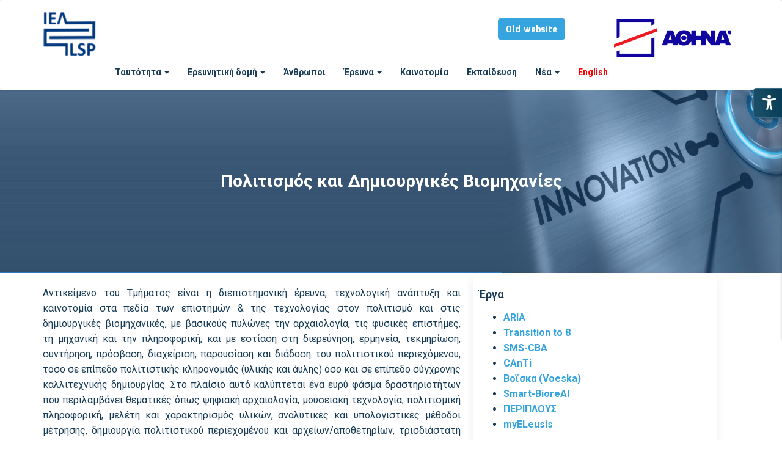

--- FILE ---
content_type: text/html; charset=UTF-8
request_url: https://www.ilsp.gr/department/dept-culture-industry/?pagedprojects=3
body_size: 14378
content:


<!doctype html>
<html lang="el-GR">
<head>
    <meta charset="UTF-8">
    <meta name="viewport" content="width=device-width, initial-scale=1">
    <link rel="profile" href="http://gmpg.org/xfn/11">
	<!--Hu-Banner--> 	
	<script type="text/javascript" src>...</script> 
	<script type="text/javascript" src="//cdn.hu-manity.co/hu-banner.min.js"></script>
	<!--tracker-->
	<script defer src="https://umami.athenarc.gr:8443/script.js" data-website-id="1fb25dc5-1978-4e07-982b-43e9986ed110"></script>
    <link rel="dns-prefetch" href="//cdn.hu-manity.co" />
		<!-- Cookie Compliance -->
		<script type="text/javascript">var huOptions = {"appID":"wwwilspgr-5a0f16e","currentLanguage":"el","blocking":false,"globalCookie":false,"isAdmin":false,"privacyConsent":true,"forms":[]};</script>
		<script type="text/javascript" src="https://cdn.hu-manity.co/hu-banner.min.js"></script>
<!-- MapPress Easy Google Maps Version:2.95.9 (https://www.mappresspro.com) -->
<title>Πολιτισμός και Δημιουργικές Βιομηχανίες &#8211; ΙΕΛ</title>
<meta name='robots' content='max-image-preview:large' />
	<style>img:is([sizes="auto" i], [sizes^="auto," i]) { contain-intrinsic-size: 3000px 1500px }</style>
	<link rel="alternate" href="https://www.ilsp.gr/en/department/culture-and-creative-industries/" hreflang="en" />
<link rel="alternate" href="https://www.ilsp.gr/department/dept-culture-industry/" hreflang="el" />
<link rel='dns-prefetch' href='//fonts.googleapis.com' />
<link rel='preconnect' href='https://fonts.gstatic.com' crossorigin />
<link rel="alternate" type="application/rss+xml" title="ΙΕΛ &raquo; Feed" href="https://www.ilsp.gr/feed/" />
<link rel="alternate" type="application/rss+xml" title="ΙΕΛ &raquo; Comments Feed" href="https://www.ilsp.gr/comments/feed/" />
<script type="text/javascript">
/* <![CDATA[ */
window._wpemojiSettings = {"baseUrl":"https:\/\/s.w.org\/images\/core\/emoji\/16.0.1\/72x72\/","ext":".png","svgUrl":"https:\/\/s.w.org\/images\/core\/emoji\/16.0.1\/svg\/","svgExt":".svg","source":{"concatemoji":"https:\/\/www.ilsp.gr\/wp-includes\/js\/wp-emoji-release.min.js?ver=6.8.3"}};
/*! This file is auto-generated */
!function(s,n){var o,i,e;function c(e){try{var t={supportTests:e,timestamp:(new Date).valueOf()};sessionStorage.setItem(o,JSON.stringify(t))}catch(e){}}function p(e,t,n){e.clearRect(0,0,e.canvas.width,e.canvas.height),e.fillText(t,0,0);var t=new Uint32Array(e.getImageData(0,0,e.canvas.width,e.canvas.height).data),a=(e.clearRect(0,0,e.canvas.width,e.canvas.height),e.fillText(n,0,0),new Uint32Array(e.getImageData(0,0,e.canvas.width,e.canvas.height).data));return t.every(function(e,t){return e===a[t]})}function u(e,t){e.clearRect(0,0,e.canvas.width,e.canvas.height),e.fillText(t,0,0);for(var n=e.getImageData(16,16,1,1),a=0;a<n.data.length;a++)if(0!==n.data[a])return!1;return!0}function f(e,t,n,a){switch(t){case"flag":return n(e,"\ud83c\udff3\ufe0f\u200d\u26a7\ufe0f","\ud83c\udff3\ufe0f\u200b\u26a7\ufe0f")?!1:!n(e,"\ud83c\udde8\ud83c\uddf6","\ud83c\udde8\u200b\ud83c\uddf6")&&!n(e,"\ud83c\udff4\udb40\udc67\udb40\udc62\udb40\udc65\udb40\udc6e\udb40\udc67\udb40\udc7f","\ud83c\udff4\u200b\udb40\udc67\u200b\udb40\udc62\u200b\udb40\udc65\u200b\udb40\udc6e\u200b\udb40\udc67\u200b\udb40\udc7f");case"emoji":return!a(e,"\ud83e\udedf")}return!1}function g(e,t,n,a){var r="undefined"!=typeof WorkerGlobalScope&&self instanceof WorkerGlobalScope?new OffscreenCanvas(300,150):s.createElement("canvas"),o=r.getContext("2d",{willReadFrequently:!0}),i=(o.textBaseline="top",o.font="600 32px Arial",{});return e.forEach(function(e){i[e]=t(o,e,n,a)}),i}function t(e){var t=s.createElement("script");t.src=e,t.defer=!0,s.head.appendChild(t)}"undefined"!=typeof Promise&&(o="wpEmojiSettingsSupports",i=["flag","emoji"],n.supports={everything:!0,everythingExceptFlag:!0},e=new Promise(function(e){s.addEventListener("DOMContentLoaded",e,{once:!0})}),new Promise(function(t){var n=function(){try{var e=JSON.parse(sessionStorage.getItem(o));if("object"==typeof e&&"number"==typeof e.timestamp&&(new Date).valueOf()<e.timestamp+604800&&"object"==typeof e.supportTests)return e.supportTests}catch(e){}return null}();if(!n){if("undefined"!=typeof Worker&&"undefined"!=typeof OffscreenCanvas&&"undefined"!=typeof URL&&URL.createObjectURL&&"undefined"!=typeof Blob)try{var e="postMessage("+g.toString()+"("+[JSON.stringify(i),f.toString(),p.toString(),u.toString()].join(",")+"));",a=new Blob([e],{type:"text/javascript"}),r=new Worker(URL.createObjectURL(a),{name:"wpTestEmojiSupports"});return void(r.onmessage=function(e){c(n=e.data),r.terminate(),t(n)})}catch(e){}c(n=g(i,f,p,u))}t(n)}).then(function(e){for(var t in e)n.supports[t]=e[t],n.supports.everything=n.supports.everything&&n.supports[t],"flag"!==t&&(n.supports.everythingExceptFlag=n.supports.everythingExceptFlag&&n.supports[t]);n.supports.everythingExceptFlag=n.supports.everythingExceptFlag&&!n.supports.flag,n.DOMReady=!1,n.readyCallback=function(){n.DOMReady=!0}}).then(function(){return e}).then(function(){var e;n.supports.everything||(n.readyCallback(),(e=n.source||{}).concatemoji?t(e.concatemoji):e.wpemoji&&e.twemoji&&(t(e.twemoji),t(e.wpemoji)))}))}((window,document),window._wpemojiSettings);
/* ]]> */
</script>
<style id='wp-emoji-styles-inline-css' type='text/css'>

	img.wp-smiley, img.emoji {
		display: inline !important;
		border: none !important;
		box-shadow: none !important;
		height: 1em !important;
		width: 1em !important;
		margin: 0 0.07em !important;
		vertical-align: -0.1em !important;
		background: none !important;
		padding: 0 !important;
	}
</style>
<link rel='stylesheet' id='wp-block-library-css' href='https://www.ilsp.gr/wp-includes/css/dist/block-library/style.min.css?ver=6.8.3' type='text/css' media='all' />
<style id='classic-theme-styles-inline-css' type='text/css'>
/*! This file is auto-generated */
.wp-block-button__link{color:#fff;background-color:#32373c;border-radius:9999px;box-shadow:none;text-decoration:none;padding:calc(.667em + 2px) calc(1.333em + 2px);font-size:1.125em}.wp-block-file__button{background:#32373c;color:#fff;text-decoration:none}
</style>
<link rel='stylesheet' id='mappress-leaflet-css' href='https://www.ilsp.gr/wp-content/plugins/mappress-google-maps-for-wordpress/lib/leaflet/leaflet.css?ver=1.7.1' type='text/css' media='all' />
<link rel='stylesheet' id='mappress-css' href='https://www.ilsp.gr/wp-content/plugins/mappress-google-maps-for-wordpress/css/mappress.css?ver=2.95.9' type='text/css' media='all' />
<link rel='stylesheet' id='svg-flags-core-css-css' href='https://www.ilsp.gr/wp-content/plugins/svg-flags-lite/assets/flag-icon-css/css/flag-icon.min.css?ver=1649315207' type='text/css' media='all' />
<link rel='stylesheet' id='svg-flags-block-css-css' href='https://www.ilsp.gr/wp-content/plugins/svg-flags-lite/assets/css/block.styles.css?ver=https://www.ilsp.gr/wp-content/plugins/svg-flags-lite/assets/css/block.styles.css' type='text/css' media='all' />
<style id='global-styles-inline-css' type='text/css'>
:root{--wp--preset--aspect-ratio--square: 1;--wp--preset--aspect-ratio--4-3: 4/3;--wp--preset--aspect-ratio--3-4: 3/4;--wp--preset--aspect-ratio--3-2: 3/2;--wp--preset--aspect-ratio--2-3: 2/3;--wp--preset--aspect-ratio--16-9: 16/9;--wp--preset--aspect-ratio--9-16: 9/16;--wp--preset--color--black: #000000;--wp--preset--color--cyan-bluish-gray: #abb8c3;--wp--preset--color--white: #ffffff;--wp--preset--color--pale-pink: #f78da7;--wp--preset--color--vivid-red: #cf2e2e;--wp--preset--color--luminous-vivid-orange: #ff6900;--wp--preset--color--luminous-vivid-amber: #fcb900;--wp--preset--color--light-green-cyan: #7bdcb5;--wp--preset--color--vivid-green-cyan: #00d084;--wp--preset--color--pale-cyan-blue: #8ed1fc;--wp--preset--color--vivid-cyan-blue: #0693e3;--wp--preset--color--vivid-purple: #9b51e0;--wp--preset--gradient--vivid-cyan-blue-to-vivid-purple: linear-gradient(135deg,rgba(6,147,227,1) 0%,rgb(155,81,224) 100%);--wp--preset--gradient--light-green-cyan-to-vivid-green-cyan: linear-gradient(135deg,rgb(122,220,180) 0%,rgb(0,208,130) 100%);--wp--preset--gradient--luminous-vivid-amber-to-luminous-vivid-orange: linear-gradient(135deg,rgba(252,185,0,1) 0%,rgba(255,105,0,1) 100%);--wp--preset--gradient--luminous-vivid-orange-to-vivid-red: linear-gradient(135deg,rgba(255,105,0,1) 0%,rgb(207,46,46) 100%);--wp--preset--gradient--very-light-gray-to-cyan-bluish-gray: linear-gradient(135deg,rgb(238,238,238) 0%,rgb(169,184,195) 100%);--wp--preset--gradient--cool-to-warm-spectrum: linear-gradient(135deg,rgb(74,234,220) 0%,rgb(151,120,209) 20%,rgb(207,42,186) 40%,rgb(238,44,130) 60%,rgb(251,105,98) 80%,rgb(254,248,76) 100%);--wp--preset--gradient--blush-light-purple: linear-gradient(135deg,rgb(255,206,236) 0%,rgb(152,150,240) 100%);--wp--preset--gradient--blush-bordeaux: linear-gradient(135deg,rgb(254,205,165) 0%,rgb(254,45,45) 50%,rgb(107,0,62) 100%);--wp--preset--gradient--luminous-dusk: linear-gradient(135deg,rgb(255,203,112) 0%,rgb(199,81,192) 50%,rgb(65,88,208) 100%);--wp--preset--gradient--pale-ocean: linear-gradient(135deg,rgb(255,245,203) 0%,rgb(182,227,212) 50%,rgb(51,167,181) 100%);--wp--preset--gradient--electric-grass: linear-gradient(135deg,rgb(202,248,128) 0%,rgb(113,206,126) 100%);--wp--preset--gradient--midnight: linear-gradient(135deg,rgb(2,3,129) 0%,rgb(40,116,252) 100%);--wp--preset--font-size--small: 13px;--wp--preset--font-size--medium: 20px;--wp--preset--font-size--large: 36px;--wp--preset--font-size--x-large: 42px;--wp--preset--spacing--20: 0.44rem;--wp--preset--spacing--30: 0.67rem;--wp--preset--spacing--40: 1rem;--wp--preset--spacing--50: 1.5rem;--wp--preset--spacing--60: 2.25rem;--wp--preset--spacing--70: 3.38rem;--wp--preset--spacing--80: 5.06rem;--wp--preset--shadow--natural: 6px 6px 9px rgba(0, 0, 0, 0.2);--wp--preset--shadow--deep: 12px 12px 50px rgba(0, 0, 0, 0.4);--wp--preset--shadow--sharp: 6px 6px 0px rgba(0, 0, 0, 0.2);--wp--preset--shadow--outlined: 6px 6px 0px -3px rgba(255, 255, 255, 1), 6px 6px rgba(0, 0, 0, 1);--wp--preset--shadow--crisp: 6px 6px 0px rgba(0, 0, 0, 1);}:where(.is-layout-flex){gap: 0.5em;}:where(.is-layout-grid){gap: 0.5em;}body .is-layout-flex{display: flex;}.is-layout-flex{flex-wrap: wrap;align-items: center;}.is-layout-flex > :is(*, div){margin: 0;}body .is-layout-grid{display: grid;}.is-layout-grid > :is(*, div){margin: 0;}:where(.wp-block-columns.is-layout-flex){gap: 2em;}:where(.wp-block-columns.is-layout-grid){gap: 2em;}:where(.wp-block-post-template.is-layout-flex){gap: 1.25em;}:where(.wp-block-post-template.is-layout-grid){gap: 1.25em;}.has-black-color{color: var(--wp--preset--color--black) !important;}.has-cyan-bluish-gray-color{color: var(--wp--preset--color--cyan-bluish-gray) !important;}.has-white-color{color: var(--wp--preset--color--white) !important;}.has-pale-pink-color{color: var(--wp--preset--color--pale-pink) !important;}.has-vivid-red-color{color: var(--wp--preset--color--vivid-red) !important;}.has-luminous-vivid-orange-color{color: var(--wp--preset--color--luminous-vivid-orange) !important;}.has-luminous-vivid-amber-color{color: var(--wp--preset--color--luminous-vivid-amber) !important;}.has-light-green-cyan-color{color: var(--wp--preset--color--light-green-cyan) !important;}.has-vivid-green-cyan-color{color: var(--wp--preset--color--vivid-green-cyan) !important;}.has-pale-cyan-blue-color{color: var(--wp--preset--color--pale-cyan-blue) !important;}.has-vivid-cyan-blue-color{color: var(--wp--preset--color--vivid-cyan-blue) !important;}.has-vivid-purple-color{color: var(--wp--preset--color--vivid-purple) !important;}.has-black-background-color{background-color: var(--wp--preset--color--black) !important;}.has-cyan-bluish-gray-background-color{background-color: var(--wp--preset--color--cyan-bluish-gray) !important;}.has-white-background-color{background-color: var(--wp--preset--color--white) !important;}.has-pale-pink-background-color{background-color: var(--wp--preset--color--pale-pink) !important;}.has-vivid-red-background-color{background-color: var(--wp--preset--color--vivid-red) !important;}.has-luminous-vivid-orange-background-color{background-color: var(--wp--preset--color--luminous-vivid-orange) !important;}.has-luminous-vivid-amber-background-color{background-color: var(--wp--preset--color--luminous-vivid-amber) !important;}.has-light-green-cyan-background-color{background-color: var(--wp--preset--color--light-green-cyan) !important;}.has-vivid-green-cyan-background-color{background-color: var(--wp--preset--color--vivid-green-cyan) !important;}.has-pale-cyan-blue-background-color{background-color: var(--wp--preset--color--pale-cyan-blue) !important;}.has-vivid-cyan-blue-background-color{background-color: var(--wp--preset--color--vivid-cyan-blue) !important;}.has-vivid-purple-background-color{background-color: var(--wp--preset--color--vivid-purple) !important;}.has-black-border-color{border-color: var(--wp--preset--color--black) !important;}.has-cyan-bluish-gray-border-color{border-color: var(--wp--preset--color--cyan-bluish-gray) !important;}.has-white-border-color{border-color: var(--wp--preset--color--white) !important;}.has-pale-pink-border-color{border-color: var(--wp--preset--color--pale-pink) !important;}.has-vivid-red-border-color{border-color: var(--wp--preset--color--vivid-red) !important;}.has-luminous-vivid-orange-border-color{border-color: var(--wp--preset--color--luminous-vivid-orange) !important;}.has-luminous-vivid-amber-border-color{border-color: var(--wp--preset--color--luminous-vivid-amber) !important;}.has-light-green-cyan-border-color{border-color: var(--wp--preset--color--light-green-cyan) !important;}.has-vivid-green-cyan-border-color{border-color: var(--wp--preset--color--vivid-green-cyan) !important;}.has-pale-cyan-blue-border-color{border-color: var(--wp--preset--color--pale-cyan-blue) !important;}.has-vivid-cyan-blue-border-color{border-color: var(--wp--preset--color--vivid-cyan-blue) !important;}.has-vivid-purple-border-color{border-color: var(--wp--preset--color--vivid-purple) !important;}.has-vivid-cyan-blue-to-vivid-purple-gradient-background{background: var(--wp--preset--gradient--vivid-cyan-blue-to-vivid-purple) !important;}.has-light-green-cyan-to-vivid-green-cyan-gradient-background{background: var(--wp--preset--gradient--light-green-cyan-to-vivid-green-cyan) !important;}.has-luminous-vivid-amber-to-luminous-vivid-orange-gradient-background{background: var(--wp--preset--gradient--luminous-vivid-amber-to-luminous-vivid-orange) !important;}.has-luminous-vivid-orange-to-vivid-red-gradient-background{background: var(--wp--preset--gradient--luminous-vivid-orange-to-vivid-red) !important;}.has-very-light-gray-to-cyan-bluish-gray-gradient-background{background: var(--wp--preset--gradient--very-light-gray-to-cyan-bluish-gray) !important;}.has-cool-to-warm-spectrum-gradient-background{background: var(--wp--preset--gradient--cool-to-warm-spectrum) !important;}.has-blush-light-purple-gradient-background{background: var(--wp--preset--gradient--blush-light-purple) !important;}.has-blush-bordeaux-gradient-background{background: var(--wp--preset--gradient--blush-bordeaux) !important;}.has-luminous-dusk-gradient-background{background: var(--wp--preset--gradient--luminous-dusk) !important;}.has-pale-ocean-gradient-background{background: var(--wp--preset--gradient--pale-ocean) !important;}.has-electric-grass-gradient-background{background: var(--wp--preset--gradient--electric-grass) !important;}.has-midnight-gradient-background{background: var(--wp--preset--gradient--midnight) !important;}.has-small-font-size{font-size: var(--wp--preset--font-size--small) !important;}.has-medium-font-size{font-size: var(--wp--preset--font-size--medium) !important;}.has-large-font-size{font-size: var(--wp--preset--font-size--large) !important;}.has-x-large-font-size{font-size: var(--wp--preset--font-size--x-large) !important;}
:where(.wp-block-post-template.is-layout-flex){gap: 1.25em;}:where(.wp-block-post-template.is-layout-grid){gap: 1.25em;}
:where(.wp-block-columns.is-layout-flex){gap: 2em;}:where(.wp-block-columns.is-layout-grid){gap: 2em;}
:root :where(.wp-block-pullquote){font-size: 1.5em;line-height: 1.6;}
</style>
<link rel='stylesheet' id='redux-extendify-styles-css' href='https://www.ilsp.gr/wp-content/plugins/redux-framework/redux-core/assets/css/extendify-utilities.css?ver=4.4.5' type='text/css' media='all' />
<link rel='stylesheet' id='admin-style-css' href='https://www.ilsp.gr/wp-content/plugins/accessibility/assets//css/admin-style.css?ver=1.0.6' type='text/css' media='all' />
<link rel='stylesheet' id='svg-flags-plugin-css-css' href='https://www.ilsp.gr/wp-content/plugins/svg-flags-lite/assets/css/frontend.css?ver=1649315207' type='text/css' media='all' />
<link rel='stylesheet' id='extendify-utility-styles-css' href='https://www.ilsp.gr/wp-content/plugins/extendify/public/build/utility-minimum.css?ver=6.8.3' type='text/css' media='all' />
<link rel='stylesheet' id='sciencex-fonts-css' href='https://fonts.googleapis.com/css?family=Mina%3A400%2C700%7CSlabo+27px%3A400&#038;subset=latin%2Clatin-ext' type='text/css' media='all' />
<link rel='stylesheet' id='bootstrap-css' href='https://www.ilsp.gr/wp-content/themes/sciencex/assets/css/bootstrap.min.css?ver=3.3.2' type='text/css' media='all' />
<link rel='stylesheet' id='ionicons-min-css' href='https://www.ilsp.gr/wp-content/themes/sciencex/assets/css/ionicons.min.css?ver=2.0.0' type='text/css' media='all' />
<link rel='stylesheet' id='animate-min-css' href='https://www.ilsp.gr/wp-content/themes/sciencex/assets/css/animate.min.css?ver=1.0.0' type='text/css' media='all' />
<link rel='stylesheet' id='bootstrap-dropdownhover-min-css' href='https://www.ilsp.gr/wp-content/themes/sciencex/assets/css/bootstrap-dropdownhover.min.css?ver=1.0.0' type='text/css' media='all' />
<link rel='stylesheet' id='sciencex-main-css' href='https://www.ilsp.gr/wp-content/themes/sciencex/assets/css/main.css?ver=1.0.0' type='text/css' media='all' />
<link rel='stylesheet' id='sciencex-style-css' href='https://www.ilsp.gr/wp-content/themes/sciencex-child/style.css?ver=1.0.0' type='text/css' media='all' />
<link rel="preload" as="style" href="https://fonts.googleapis.com/css?family=Roboto:700,400%7CMina:700&#038;display=swap&#038;ver=1740478509" /><link rel="stylesheet" href="https://fonts.googleapis.com/css?family=Roboto:700,400%7CMina:700&#038;display=swap&#038;ver=1740478509" media="print" onload="this.media='all'"><noscript><link rel="stylesheet" href="https://fonts.googleapis.com/css?family=Roboto:700,400%7CMina:700&#038;display=swap&#038;ver=1740478509" /></noscript><link rel='stylesheet' id='sciencex-parent-style-css' href='https://www.ilsp.gr/wp-content/themes/sciencex/style.css?ver=6.8.3' type='text/css' media='all' />
<link rel='stylesheet' id='sciencex-child-style-css' href='https://www.ilsp.gr/wp-content/themes/sciencex-child/style.css?ver=6.8.3' type='text/css' media='all' />
<script type="text/javascript" src="https://www.ilsp.gr/wp-includes/js/tinymce/tinymce.min.js?ver=49110-20250317" id="wp-tinymce-root-js"></script>
<script type="text/javascript" src="https://www.ilsp.gr/wp-includes/js/tinymce/plugins/compat3x/plugin.min.js?ver=49110-20250317" id="wp-tinymce-js"></script>
<script type="text/javascript" src="https://www.ilsp.gr/wp-includes/js/jquery/jquery.min.js?ver=3.7.1" id="jquery-core-js"></script>
<script type="text/javascript" src="https://www.ilsp.gr/wp-includes/js/jquery/jquery-migrate.min.js?ver=3.4.1" id="jquery-migrate-js"></script>
<script type="text/javascript" src="https://www.ilsp.gr/wp-content/themes/sciencex-child/js/my-script.js?ver=1" id="myprefix_enqueue_scripts-js"></script>
<link rel="https://api.w.org/" href="https://www.ilsp.gr/wp-json/" /><link rel="alternate" title="JSON" type="application/json" href="https://www.ilsp.gr/wp-json/wp/v2/department/1293" /><link rel="EditURI" type="application/rsd+xml" title="RSD" href="https://www.ilsp.gr/xmlrpc.php?rsd" />
<meta name="generator" content="WordPress 6.8.3" />
<link rel="canonical" href="https://www.ilsp.gr/department/dept-culture-industry/" />
<link rel='shortlink' href='https://www.ilsp.gr/?p=1293' />
<link rel="alternate" title="oEmbed (JSON)" type="application/json+oembed" href="https://www.ilsp.gr/wp-json/oembed/1.0/embed?url=https%3A%2F%2Fwww.ilsp.gr%2Fdepartment%2Fdept-culture-industry%2F&#038;lang=el" />
<link rel="alternate" title="oEmbed (XML)" type="text/xml+oembed" href="https://www.ilsp.gr/wp-json/oembed/1.0/embed?url=https%3A%2F%2Fwww.ilsp.gr%2Fdepartment%2Fdept-culture-industry%2F&#038;format=xml&#038;lang=el" />
<meta name="generator" content="Redux 4.4.5" />
		<!-- GA Google Analytics @ https://m0n.co/ga -->
		<script async src="https://www.googletagmanager.com/gtag/js?id=UA-46615516-3"></script>
		<script>
			window.dataLayer = window.dataLayer || [];
			function gtag(){dataLayer.push(arguments);}
			gtag('js', new Date());
			gtag('config', 'UA-46615516-3');
		</script>

	<style id="mystickymenu" type="text/css">#mysticky-nav { width:100%; position: static; height: auto !important; }#mysticky-nav.wrapfixed { position:fixed; left: 0px; margin-top:0px;  z-index: 99990; -webkit-transition: 0.3s; -moz-transition: 0.3s; -o-transition: 0.3s; transition: 0.3s; -ms-filter:"progid:DXImageTransform.Microsoft.Alpha(Opacity=90)"; filter: alpha(opacity=90); opacity:0.9; background-color: #e3edf2;}#mysticky-nav.wrapfixed .myfixed{ background-color: #e3edf2; position: relative;top: auto;left: auto;right: auto;}#mysticky-nav .myfixed { margin:0 auto; float:none; border:0px; background:none; max-width:100%; }</style>			<style type="text/css">
																															</style>
			
<!-- teachPress -->
<script type="text/javascript" src="https://www.ilsp.gr/wp-content/plugins/teachpress/js/frontend.js?ver=9.0.12"></script>
<!-- END teachPress -->
<meta name="generator" content="Elementor 3.33.2; features: additional_custom_breakpoints; settings: css_print_method-external, google_font-enabled, font_display-auto">
			<style>
				.e-con.e-parent:nth-of-type(n+4):not(.e-lazyloaded):not(.e-no-lazyload),
				.e-con.e-parent:nth-of-type(n+4):not(.e-lazyloaded):not(.e-no-lazyload) * {
					background-image: none !important;
				}
				@media screen and (max-height: 1024px) {
					.e-con.e-parent:nth-of-type(n+3):not(.e-lazyloaded):not(.e-no-lazyload),
					.e-con.e-parent:nth-of-type(n+3):not(.e-lazyloaded):not(.e-no-lazyload) * {
						background-image: none !important;
					}
				}
				@media screen and (max-height: 640px) {
					.e-con.e-parent:nth-of-type(n+2):not(.e-lazyloaded):not(.e-no-lazyload),
					.e-con.e-parent:nth-of-type(n+2):not(.e-lazyloaded):not(.e-no-lazyload) * {
						background-image: none !important;
					}
				}
			</style>
			<link rel="icon" href="https://www.ilsp.gr/wp-content/uploads/2021/01/favicon.ico" sizes="32x32" />
<link rel="icon" href="https://www.ilsp.gr/wp-content/uploads/2021/01/favicon.ico" sizes="192x192" />
<link rel="apple-touch-icon" href="https://www.ilsp.gr/wp-content/uploads/2021/01/favicon.ico" />
<meta name="msapplication-TileImage" content="https://www.ilsp.gr/wp-content/uploads/2021/01/favicon.ico" />
	<style>
	.sabbi-page-header{
		background-color: ;
	}
	.blog-banner.sabbi-page-header{
		background-color: ;
	}
    </style>
			<style type="text/css" id="wp-custom-css">
			h2.meta-title {
	font-family:Roboto
}

a {
		font-family:Roboto
}
.dropdown-menu > li > a
{
	white-space:pre-wrap;
	
}
.section-footer .footer-site-info .widget-title {
	font-family: Roboto!important;
}

.section-footer .footer-site-info {

	padding-top: 5px!important;
}

button, input, select, optgroup, textarea {
	font-family: Roboto;
}

.navbar-right{
	margin:0px!important;
	float:left!important;
}

.column_big{
	  float: left;
    width: 40%;
    padding: 2px;
    box-sizing: border-box;
    height: 400px;    
    box-shadow: 0 4px 8px 0 rgba(0, 0, 0, 0.2);
    border-radius: 10px;
}		</style>
		<style id="sciencex_options-dynamic-css" title="dynamic-css" class="redux-options-output">.sciencex-content-area, .sciencex-content-area.pt-110{padding-top:0px;padding-bottom:0px;}.navbar-white{padding-top:0px;padding-bottom:0px;}.navbar-nav>li>a{padding-top:15px;padding-right:15px;padding-bottom:15px;padding-left:15px;}.navbar-nav-hov_underline .navbar-nav .dropdown-menu{width:310px;}.navbar-nav-hov_underline .navbar-nav .dropdown-menu li a{padding-top:10px;padding-right:15px;padding-bottom:10px;padding-left:15px;}.navbar-nav{font-family:Roboto;text-transform:none;line-height:20px;font-weight:700;font-size:14px;}.navbar-white{background-color:#ffffff;}{color:#ffffff;}{background-color:#183c55;}.navbar-nav-hov_underline .navbar-nav li a{color:#183c55;}{background-color:#183c55;}.navbar-nav-hov_underline .navbar-nav li a:hover{color:#183c55;}.navbar-nav-hov_underline > .navbar-nav > li > a:hover, .navbar-nav-hov_underline > .navbar-nav > li > a:focus{border-bottom:4px solid #36a4de;}.navbar-nav-hov_underline > .navbar-nav > li.active > a{border-bottom:4px solid #36a4de;}.navbar-nav-hov_underline .navbar-nav .dropdown-menu:before{background-color:#36a4de;}{color:#36a4de;}.navbar-nav-hov_underline .navbar-nav .dropdown-menu{background-color:#ffffff;}{color:#ffffff;}.navbar-nav .btn{font-size:12px;}.nav-btn-wrap .btn-primary{background-color:#36a4de;}{color:#36a4de;}.nav-btn-wrap .btn-primary{border-top:1px solid #36a4de;border-bottom:1px solid #36a4de;border-left:1px solid #36a4de;border-right:1px solid #36a4de;}{background-color:#ffffff;}.nav-btn-wrap .btn-primary{color:#ffffff;}.nav-btn-wrap .btn-primary:hover{background-color:#2f94ca;}{color:#2f94ca;}.nav-btn-wrap .btn-primary:hover{border-top:1px solid #2f94ca;border-bottom:1px solid #2f94ca;border-left:1px solid #2f94ca;border-right:1px solid #2f94ca;}{background-color:#ffffff;}.nav-btn-wrap .btn-primary:hover{color:#ffffff;}.sabbi-page-header{background-color:#3a89c6;}{color:#3a89c6;}.sabbi-page-header .page-title{font-family:Roboto;line-height:40px;font-weight:700;font-size:28px;}.sabbi-page-header .header-title-block h6{font-family:Roboto;line-height:20px;font-weight:700;font-size:16px;}{background-color:#ffffff;}.sabbi-page-header .page-title{color:#ffffff;}{background-color:#ffffff;}.sabbi-page-header .header-title-block h6{color:#ffffff;}.auth-breadcrumb-wrap .sabbi-breadcrumb a, .sabbi-breadcrumb > li > span{font-family:Roboto;line-height:25px;font-weight:700;font-size:16px;}{background-color:#ffffff;}.auth-breadcrumb-wrap .sabbi-breadcrumb a{color:#ffffff;}{background-color:#cacaca;}.sabbi-breadcrumb > li > span{color:#cacaca;}{background-color:#cacaca;}.sabbi-breadcrumb span.separator{color:#cacaca;}.blog-banner.sabbi-page-header{background-color:#3a89c6;}{color:#3a89c6;}.blog-banner.sabbi-page-header .page-title{font-family:Roboto;line-height:40px;font-weight:700;font-size:28px;}.blog-banner.sabbi-page-header .header-title-block h6{font-family:Roboto;line-height:20px;font-weight:700;font-size:16px;}{background-color:#ffffff;}.blog-banner.sabbi-page-header .page-title{color:#ffffff;}{background-color:#ffffff;}.blog-banner.sabbi-page-header .header-title-block h6{color:#ffffff;}.blog-breadcrumb .breadcrumb, .blog-breadcrumb.banner-breadcrumb .breadcrumb{padding-top:8px;padding-right:15px;padding-bottom:8px;padding-left:15px;}.blog-breadcrumb.auth-breadcrumb-wrap .sabbi-breadcrumb a, .blog-breadcrumb .sabbi-breadcrumb > li > span{font-family:Mina;line-height:25px;font-weight:700;font-size:16px;}{background-color:#ffffff;}.blog-breadcrumb .sabbi-breadcrumb a{color:#ffffff;}{background-color:#cacaca;}.blog-breadcrumb .sabbi-breadcrumb span.separator{color:#cacaca;}.section-footer .footer-site-info{padding-top:55px;padding-bottom:55px;}.site-footer.section-footer{background-color:#EDF2F6;}{color:#EDF2F6;}.section-footer .footer-site-info .widget-title{font-family:Mina;line-height:28px;font-weight:700;font-size:22px;}{background-color:#183c55;}.section-footer .footer-site-info .widget-title{color:#183c55;}{background-color:#183c55;}.section-footer .widget_text .textwidget p, .section-footer p, .footer-site-info .event-list .date{color:#183c55;}{background-color:#183c55;}.section-footer .widget ul li a, .footer-site-info .event-list .title a{color:#183c55;}{background-color:#2f94ca;}.section-footer .widget ul li a:hover, .footer-site-info .event-list .title a:hover, .footer-widget .widget .btn:hover{color:#2f94ca;}.section-footer .footer-bar{padding-top:30px;padding-bottom:30px;}.section-footer .footer-bar{font-family:Roboto;line-height:25px;font-weight:400;font-size:12px;}.section-footer .footer-bar{background-color:#ffffff;}{color:#ffffff;}{background-color:#183c55;}.powredby, .copyright{color:#183c55;}{background-color:#36a4de;}.footer-bar .copyright a, .powredby a{color:#36a4de;}{background-color:#2f94ca;}.footer-bar .copyright a:hover, .powredby a:hover{color:#2f94ca;}body{font-family:Roboto;line-height:25.032px;font-weight:400;font-style:normal;color:#183c55;font-size:16px;}a{color:#36a4de;}a:hover{color:#36a4de;}a:active{color:#36a4de;}h1{font-family:Roboto;font-weight:700;font-style:normal;color:#183c55;}h2{font-family:Roboto;font-weight:700;font-style:normal;}h3{font-family:Roboto;line-height:20px;font-weight:700;font-style:normal;color:#183c55;font-size:24px;}h4{font-family:Roboto;line-height:20px;font-weight:700;font-style:normal;color:#183c55;font-size:18px;}h5{font-family:Roboto;line-height:20px;font-weight:700;font-style:normal;color:#183c55;font-size:14px;}h6{font-family:Roboto;line-height:20px;font-weight:700;font-style:normal;color:#183c55;font-size:12px;}</style></head>

<body class="wp-singular department-template-default single single-department postid-1293 wp-theme-sciencex wp-child-theme-sciencex-child cookies-not-set elementor-default elementor-kit-1294">

<!-- start preloader -->
<!-- / end preloader -->


<div class="site-main scrolly-nav" style="background-image: url();" >
<div id="page" class="site ">
    <header class="sabbi-site-head">
        <nav class="navbar navbar-white navbar-kawsa navbar-scroll " role="navigation">
            <div class="container">
                <div class="navbar-header">
                    <button aria-controls="navbar" aria-expanded="false" class="navbar-toggle collapsed" data-target="#navbar" data-toggle="collapse" type="button"><span class="sr-only"> Toggle navigation</span> <span class="icon-bar"></span> <span class="icon-bar"></span> <span class="icon-bar"></span></button>
                                <a class="navbar-brand" href="https://www.ilsp.gr/" title="ΙΕΛ" data-scroll><img src="https://www.ilsp.gr/wp-content/uploads/2019/10/ilsp-1.png" alt="" class="img-responsive"></a>
		                </div>
				<div class="  navbar-nav-hov_underline">
                     <a href="https://www.athenarc.gr" class="athena_logo pull-right "><img src="https://www.ilsp.gr/wp-content/uploads/2020/04/athena_small.png"/></a>
                  </div>  
                <div class="navbar-collapse collapse sabbi-navbar-collapse  navbar-nav-hov_underline" id="navbar">
                                       <!--<div class="nav-btn-wrap"><a href="" class="btn btn-primary pull-right"></a></div>-->
					<div class="nav-btn-wrap"><a href="http://archive.ilsp.gr" class="btn btn-primary pull-right">Old website</a></div>
					
					                    <ul id="menu-main-nav" class="nav navbar-nav navbar-right"><li itemscope="itemscope" itemtype="https://www.schema.org/SiteNavigationElement" id="menu-item-121" class="menu-item menu-item-type-post_type menu-item-object-page menu-item-has-children menu-item-121 dropdown"><a title="Ταυτότητα" href="https://www.ilsp.gr/tautothta/" data-toggle="dropdown" data-hover="dropdown" data-animations="zoomIn" class="dropdown-toggle" aria-haspopup="true">Ταυτότητα <span class="caret"></span></a>
<ul role="menu" class="dropdown-menu" >
	<li itemscope="itemscope" itemtype="https://www.schema.org/SiteNavigationElement" id="menu-item-122" class="menu-item menu-item-type-post_type menu-item-object-page menu-item-122"><a title="Αντικείμενο" href="https://www.ilsp.gr/antikeimeno/">Αντικείμενο</a></li>
	<li itemscope="itemscope" itemtype="https://www.schema.org/SiteNavigationElement" id="menu-item-123" class="menu-item menu-item-type-post_type menu-item-object-page menu-item-123"><a title="Αποστολή" href="https://www.ilsp.gr/apostoli/">Αποστολή</a></li>
	<li itemscope="itemscope" itemtype="https://www.schema.org/SiteNavigationElement" id="menu-item-124" class="menu-item menu-item-type-post_type menu-item-object-page menu-item-124"><a title="Οργανωτική Δομή" href="https://www.ilsp.gr/organotiki_domi/">Οργανωτική Δομή</a></li>
	<li itemscope="itemscope" itemtype="https://www.schema.org/SiteNavigationElement" id="menu-item-955" class="menu-item menu-item-type-post_type menu-item-object-page menu-item-955"><a title="Ιστορικό" href="https://www.ilsp.gr/istoriko/">Ιστορικό</a></li>
	<li itemscope="itemscope" itemtype="https://www.schema.org/SiteNavigationElement" id="menu-item-163" class="menu-item menu-item-type-post_type menu-item-object-page menu-item-163"><a title="Εγκαταστάσεις" href="https://www.ilsp.gr/ypodomes/">Εγκαταστάσεις</a></li>
</ul>
</li>
<li itemscope="itemscope" itemtype="https://www.schema.org/SiteNavigationElement" id="menu-item-424" class="menu-item menu-item-type-post_type menu-item-object-page current-menu-ancestor current_page_ancestor menu-item-has-children menu-item-424 dropdown"><a title="Ερευνητική δομή" href="https://www.ilsp.gr/erevnitiki_domi/" data-toggle="dropdown" data-hover="dropdown" data-animations="zoomIn" class="dropdown-toggle" aria-haspopup="true">Ερευνητική δομή <span class="caret"></span></a>
<ul role="menu" class="dropdown-menu" >
	<li itemscope="itemscope" itemtype="https://www.schema.org/SiteNavigationElement" id="menu-item-126" class="menu-item menu-item-type-post_type menu-item-object-page current-menu-ancestor current-menu-parent current_page_parent current_page_ancestor menu-item-has-children menu-item-126 dropdown"><a title="Ερευνητικά τμήματα" href="https://www.ilsp.gr/departments/" data-toggle="dropdown" data-hover="dropdown" data-animations="zoomIn" class="dropdown-toggle" aria-haspopup="true">Ερευνητικά τμήματα <span class="caret"></span></a>
	<ul role="menu" class="dropdown-menu" >
		<li itemscope="itemscope" itemtype="https://www.schema.org/SiteNavigationElement" id="menu-item-1298" class="menu-item menu-item-type-post_type menu-item-object-department menu-item-1298"><a title="Επεξεργασία Φυσικής Γλώσσας και Γλωσσικές Υποδομές" href="https://www.ilsp.gr/department/dept-natural-lang-infrastructure/">Επεξεργασία Φυσικής Γλώσσας και Γλωσσικές Υποδομές</a></li>
		<li itemscope="itemscope" itemtype="https://www.schema.org/SiteNavigationElement" id="menu-item-1299" class="menu-item menu-item-type-post_type menu-item-object-department menu-item-1299"><a title="Ενσώματη Αλληλεπίδραση και Ρομποτική" href="https://www.ilsp.gr/department/dept-ensomati-allilepidrasi-robotiki/">Ενσώματη Αλληλεπίδραση και Ρομποτική</a></li>
		<li itemscope="itemscope" itemtype="https://www.schema.org/SiteNavigationElement" id="menu-item-1297" class="menu-item menu-item-type-post_type menu-item-object-department current-menu-item menu-item-1297 active"><a title="Πολιτισμός και Δημιουργικές Βιομηχανίες" href="https://www.ilsp.gr/department/dept-culture-industry/">Πολιτισμός και Δημιουργικές Βιομηχανίες</a></li>
		<li itemscope="itemscope" itemtype="https://www.schema.org/SiteNavigationElement" id="menu-item-1301" class="menu-item menu-item-type-post_type menu-item-object-department menu-item-1301"><a title="Τεχνολογίες Μάθησης" href="https://www.ilsp.gr/department/dept-learning-tech/">Τεχνολογίες Μάθησης</a></li>
		<li itemscope="itemscope" itemtype="https://www.schema.org/SiteNavigationElement" id="menu-item-1296" class="menu-item menu-item-type-post_type menu-item-object-department menu-item-1296"><a title="Τεχνολογίες Φωνής, Περιεχομένου και Πολυμέσων" href="https://www.ilsp.gr/department/dept-speech-tech-content-multimedia/">Τεχνολογίες Φωνής, Περιεχομένου και Πολυμέσων</a></li>
	</ul>
</li>
	<li itemscope="itemscope" itemtype="https://www.schema.org/SiteNavigationElement" id="menu-item-162" class="menu-item menu-item-type-post_type menu-item-object-page menu-item-has-children menu-item-162 dropdown"><a title="Εργαστήρια" href="https://www.ilsp.gr/ergasthria/" data-toggle="dropdown" data-hover="dropdown" data-animations="zoomIn" class="dropdown-toggle" aria-haspopup="true">Εργαστήρια <span class="caret"></span></a>
	<ul role="menu" class="dropdown-menu" >
		<li itemscope="itemscope" itemtype="https://www.schema.org/SiteNavigationElement" id="menu-item-166" class="menu-item menu-item-type-post_type menu-item-object-page menu-item-166"><a title="HUBIC – Εργαστήριο Ανθρώπινης Συμπεριφοράς, Αλληλεπίδρασης και Επικοινωνίας" href="https://www.ilsp.gr/hubic-lab/">HUBIC – Εργαστήριο Ανθρώπινης Συμπεριφοράς, Αλληλεπίδρασης και Επικοινωνίας</a></li>
		<li itemscope="itemscope" itemtype="https://www.schema.org/SiteNavigationElement" id="menu-item-167" class="menu-item menu-item-type-post_type menu-item-object-page menu-item-167"><a title="ΚΛΕΨΥΔΡΑ – Εργαστήριο Ψηφιοποίησης Πολιτιστικού Αποθεματος" href="https://www.ilsp.gr/klepsidra-lab/">ΚΛΕΨΥΔΡΑ – Εργαστήριο Ψηφιοποίησης Πολιτιστικού Αποθεματος</a></li>
		<li itemscope="itemscope" itemtype="https://www.schema.org/SiteNavigationElement" id="menu-item-165" class="menu-item menu-item-type-post_type menu-item-object-page menu-item-165"><a title="Εργαστήριο Αρχαιομετρίας και Φυσικοχημικών Μετρήσεων" href="https://www.ilsp.gr/archeometry-lab/">Εργαστήριο Αρχαιομετρίας και Φυσικοχημικών Μετρήσεων</a></li>
		<li itemscope="itemscope" itemtype="https://www.schema.org/SiteNavigationElement" id="menu-item-8236" class="menu-item menu-item-type-post_type menu-item-object-page menu-item-8236"><a title="Εργαστήριο Αρχαιολογικού GIS – AeGIS Athena" href="https://www.ilsp.gr/aegis/">Εργαστήριο Αρχαιολογικού GIS – AeGIS Athena</a></li>
		<li itemscope="itemscope" itemtype="https://www.schema.org/SiteNavigationElement" id="menu-item-164" class="menu-item menu-item-type-post_type menu-item-object-page menu-item-164"><a title="Στούντιο Οπτικοακουστικών Μέσων" href="https://www.ilsp.gr/multimedia-lab/">Στούντιο Οπτικοακουστικών Μέσων</a></li>
	</ul>
</li>
</ul>
</li>
<li itemscope="itemscope" itemtype="https://www.schema.org/SiteNavigationElement" id="menu-item-605" class="menu-item menu-item-type-post_type menu-item-object-page menu-item-605"><a title="Άνθρωποι" href="https://www.ilsp.gr/anthropoi/">Άνθρωποι</a></li>
<li itemscope="itemscope" itemtype="https://www.schema.org/SiteNavigationElement" id="menu-item-172" class="menu-item menu-item-type-post_type menu-item-object-page menu-item-has-children menu-item-172 dropdown"><a title="Έρευνα" href="https://www.ilsp.gr/ereuna/" data-toggle="dropdown" data-hover="dropdown" data-animations="zoomIn" class="dropdown-toggle" aria-haspopup="true">Έρευνα <span class="caret"></span></a>
<ul role="menu" class="dropdown-menu" >
	<li itemscope="itemscope" itemtype="https://www.schema.org/SiteNavigationElement" id="menu-item-881" class="menu-item menu-item-type-post_type menu-item-object-page menu-item-881"><a title="Έργα" href="https://www.ilsp.gr/catalogos-ergwn/">Έργα</a></li>
	<li itemscope="itemscope" itemtype="https://www.schema.org/SiteNavigationElement" id="menu-item-181" class="menu-item menu-item-type-post_type menu-item-object-page menu-item-181"><a title="Δημοσιεύσεις" href="https://www.ilsp.gr/dhmosieuseis/">Δημοσιεύσεις</a></li>
	<li itemscope="itemscope" itemtype="https://www.schema.org/SiteNavigationElement" id="menu-item-432" class="menu-item menu-item-type-post_type menu-item-object-page menu-item-432"><a title="Ερευνητική υποδομή γλωσσικών πόρων και τεχνολογιών CLARIN:EL" href="https://www.ilsp.gr/clarinel/">Ερευνητική υποδομή γλωσσικών πόρων και τεχνολογιών CLARIN:EL</a></li>
	<li itemscope="itemscope" itemtype="https://www.schema.org/SiteNavigationElement" id="menu-item-8715" class="menu-item menu-item-type-post_type menu-item-object-page menu-item-8715"><a title="ΤΝ για τις Διαλέκτους της Νέας Ελληνικής" href="https://www.ilsp.gr/advancingaimoderngreekdialects/">ΤΝ για τις Διαλέκτους της Νέας Ελληνικής</a></li>
</ul>
</li>
<li itemscope="itemscope" itemtype="https://www.schema.org/SiteNavigationElement" id="menu-item-4917" class="menu-item menu-item-type-post_type menu-item-object-page menu-item-4917"><a title="Καινοτομία" href="https://www.ilsp.gr/innovation-el/">Καινοτομία</a></li>
<li itemscope="itemscope" itemtype="https://www.schema.org/SiteNavigationElement" id="menu-item-6962" class="menu-item menu-item-type-post_type menu-item-object-page menu-item-6962"><a title="Εκπαίδευση" href="https://www.ilsp.gr/education/">Εκπαίδευση</a></li>
<li itemscope="itemscope" itemtype="https://www.schema.org/SiteNavigationElement" id="menu-item-264" class="menu-item menu-item-type-post_type menu-item-object-page menu-item-has-children menu-item-264 dropdown"><a title="Νέα" href="https://www.ilsp.gr/catalogos-events/" data-toggle="dropdown" data-hover="dropdown" data-animations="zoomIn" class="dropdown-toggle" aria-haspopup="true">Νέα <span class="caret"></span></a>
<ul role="menu" class="dropdown-menu" >
	<li itemscope="itemscope" itemtype="https://www.schema.org/SiteNavigationElement" id="menu-item-7076" class="menu-item menu-item-type-post_type menu-item-object-page menu-item-7076"><a title="Νέα – Ανακοινώσεις" href="https://www.ilsp.gr/catalogos-news/">Νέα – Ανακοινώσεις</a></li>
	<li itemscope="itemscope" itemtype="https://www.schema.org/SiteNavigationElement" id="menu-item-1311" class="menu-item menu-item-type-post_type menu-item-object-page menu-item-1311"><a title="Προκηρύξεις διαγωνισμών" href="https://www.ilsp.gr/catalogos-prokyrhkseis/">Προκηρύξεις διαγωνισμών</a></li>
	<li itemscope="itemscope" itemtype="https://www.schema.org/SiteNavigationElement" id="menu-item-1317" class="menu-item menu-item-type-post_type menu-item-object-page menu-item-1317"><a title="Θέσεις εργασίας" href="https://www.ilsp.gr/catalogos-theseis-ergasias/">Θέσεις εργασίας</a></li>
</ul>
</li>
<li itemscope="itemscope" itemtype="https://www.schema.org/SiteNavigationElement" id="menu-item-383-en" class="lang-item lang-item-2 lang-item-en lang-item-first menu-item menu-item-type-custom menu-item-object-custom menu-item-383-en"><a title="English" href="https://www.ilsp.gr/en/department/culture-and-creative-industries/" hreflang="en-US" lang="en-US">English</a></li>
</ul>                </div>
            </div>
	
            </div>
        </nav><!-- /.navbar -->
    </header><!-- #masthead -->

	<div class="sabbi-page-header page-header-lg "style="background-image: url(https://www.ilsp.gr/wp-content/uploads/2020/03/inside.png);">  
        <div class="container page-header-content conternt-center text-center">
			
            	<h1 class="page-title">Πολιτισμός και Δημιουργικές Βιομηχανίες</h1>
			
        </div>
    </div>

    <div class="container">
        <div class="row">
            <div class="col-md-12 content-area">
                <article id="post-1293" class="post-1293 department type-department status-publish has-post-thumbnail hentry">
    
    <div class="entry-content">
				<div class="full_container">
            <div class="left_large_col" style="text-align:justify">
            <p>Αντικείμενο του Τμήματος είναι η διεπιστημονική έρευνα, τεχνολογική ανάπτυξη και καινοτομία στα πεδία των επιστημών &amp; της τεχνολογίας στον πολιτισμό και στις δημιουργικές βιομηχανικές, με βασικούς πυλώνες την αρχαιολογία, τις φυσικές επιστήμες, τη μηχανική και την πληροφορική, και με εστίαση στη διερεύνηση, ερμηνεία, τεκμηρίωση, συντήρηση, πρόσβαση, διαχείριση, παρουσίαση και διάδοση του πολιτιστικού περιεχόμενου, τόσο σε επίπεδο πολιτιστικής κληρονομιάς (υλικής και άυλης) όσο και σε επίπεδο σύγχρονης καλλιτεχνικής δημιουργίας. Στο πλαίσιο αυτό καλύπτεται ένα ευρύ φάσμα δραστηριοτήτων που περιλαμβάνει θεματικές όπως ψηφιακή αρχαιολογία, μουσειακή τεχνολογία, πολιτισμική πληροφορική, μελέτη και χαρακτηρισμός υλικών, αναλυτικές και υπολογιστικές μέθοδοι μέτρησης, δημιουργία πολιτιστικού περιεχομένου και αρχείων/αποθετηρίων, τρισδιάστατη ψηφιοποίηση αντικειμένων και χώρων και, γενικότερα, αξιοποίηση τεχνολογιών περιεχομένου, ανάλυσης/επεξεργασίας και αλληλεπίδρασης για τη δημιουργία ολοκληρωμένων πολυμεσικών συστημάτων και επαυξημένων βιωματικών εμπειριών για τον πολιτισμό, τον τουρισμό και τις τέχνες.</p>
		    </div>

            <!--<div class="custom_sidebar custom_widget">
                            </div>
            -->
            <div class="custom_sidebar custom_widget">
                <h5><h4>Έργα</h4></h5><ul><li><a href="https://www.ilsp.gr/projects/aria-el/">ARIA</a></li><li><a href="https://www.ilsp.gr/projects/transition-to-8-el/">Transition to 8</a></li><li><a href="https://www.ilsp.gr/projects/sms-cba-el/">SMS-CBA</a></li><li><a href="https://www.ilsp.gr/projects/canti-el/">CAnTi</a></li><li><a href="https://www.ilsp.gr/projects/voeska-el/">Βοϊσκα (Voeska)</a></li><li><a href="https://www.ilsp.gr/projects/smart-bioreal-el/">Smart-BioreAl</a></li><li><a href="https://www.ilsp.gr/projects/periplous-el/">ΠΕΡΙΠΛΟΥΣ</a></li><li><a href="https://www.ilsp.gr/projects/myeleusis-el/">myELeusis</a></li></ul><div class="pagination"><a class="prev page-numbers" href="https://www.ilsp.gr/department/dept-culture-industry/?pagedprojects=2"><i></i> Prev</a>
<a class="page-numbers" href="https://www.ilsp.gr/department/dept-culture-industry/">1</a>
<a class="page-numbers" href="https://www.ilsp.gr/department/dept-culture-industry/?pagedprojects=2">2</a>
<span aria-current="page" class="page-numbers current">3</span>
<a class="page-numbers" href="https://www.ilsp.gr/department/dept-culture-industry/?pagedprojects=4">4</a>
<a class="page-numbers" href="https://www.ilsp.gr/department/dept-culture-industry/?pagedprojects=5">5</a>
<span class="page-numbers dots">&hellip;</span>
<a class="page-numbers" href="https://www.ilsp.gr/department/dept-culture-industry/?pagedprojects=9">9</a>
<a class="next page-numbers" href="https://www.ilsp.gr/department/dept-culture-industry/?pagedprojects=4">Next <i></i></a></div>            </div>
				<div style="clear:both"></div>
        </div>
		
		<!-- code for displaying members involed to the project-->


		
            <span class="clearfix"></span>
            <div class="ng-row"></div><div class="ng-row"></div><div class="ng-row"></div><div class="ng-row"></div><div class="ng-row"></div><div class="ng-row"></div><h4>Researchers</h4><div class="article_div_stafflist_item_3">
                            <div class="staffImage"><img style="border-radius: 5px;" src="https://www.ilsp.gr/wp-content/uploads/2020/05/George_Drosatos-150x150.png" alt="" /></div><div class="stafftext"><a href="https://www.ilsp.gr/members/drosatos-georgios/">Δροσάτος Γεώργιος</a><br/><p>Ερευνητής Β'</p></div>
                            </div><div class="article_div_stafflist_item_3">
                            <div class="staffImage"><img style="border-radius: 5px;" src="https://www.ilsp.gr/wp-content/uploads/2020/03/George-Ioannakis-150x150.jpg" alt="" /></div><div class="stafftext"><a href="https://www.ilsp.gr/members/ioannakis-giorgos-alexis/">Ιωαννάκης Γιώργος Αλέξης</a><br/><p>Ερευνητής Β'</p></div>
                            </div><div class="article_div_stafflist_item_3">
                            <div class="staffImage"><img style="border-radius: 5px;" src="https://www.ilsp.gr/wp-content/uploads/2020/05/1000103805.jpg" alt="" /></div><div class="stafftext"><a href="https://www.ilsp.gr/members/kazakis-nikos/">Καζάκης Νικόλαος</a><br/><p>Ερευνητής Α'</p></div>
                            </div><div class="article_div_stafflist_item_3">
                            <div class="staffImage"><img style="border-radius: 5px;" src="https://www.ilsp.gr/wp-content/uploads/2019/09/Vassilis_Katsouros_closeup-150x150.jpg" alt="Vassilis Katsouros" /></div><div class="stafftext"><a href="https://www.ilsp.gr/members/katsouros-vassilis/">Κατσούρος Βασίλης</a><br/><p>Διευθυντής, Ερευνητής Α'</p></div>
                            </div><div class="article_div_stafflist_item_3">
                            <div class="staffImage"><img style="border-radius: 5px;" src="https://www.ilsp.gr/wp-content/uploads/2020/03/Chairi-Kiourt-150x150.png" alt="" /></div><div class="stafftext"><a href="https://www.ilsp.gr/members/kiourt-chairi/">Κιούρτ Χαϊρή</a><br/><p>Ερευνητής Β'</p></div>
                            </div><div class="article_div_stafflist_item_3">
                            <div class="staffImage"><img style="border-radius: 5px;" src="https://www.ilsp.gr/wp-content/uploads/2020/05/AnestisKoutsoudis.jpg" alt="" /></div><div class="stafftext"><a href="https://www.ilsp.gr/members/koutsoudis-anestis/">Κουτσούδης Ανέστης</a><br/><p>Ερευνητής Α'</p></div>
                            </div><div class="pagination"><span aria-current="page" class="page-numbers current">1</span>
<a class="page-numbers" href="https://www.ilsp.gr/department/dept-culture-industry/?pagedmembers2=2&#038;pagedprojects=3">2</a>
<a class="next page-numbers" href="https://www.ilsp.gr/department/dept-culture-industry/?pagedmembers2=2&#038;pagedprojects=3">Next <i></i></a></div> <span class="clearfix"></span><h4>Scientific associates</h4><div class="article_div_stafflist_item_3">
                            <div class="staffImage"><img style="border-radius: 5px;" src="https://www.ilsp.gr/wp-content/uploads/2020/10/Vasileios_Arampatzakis-150x150.jpg" alt="" /></div><div class="stafftext"><a href="https://www.ilsp.gr/members/arampatzakis-vasilis-el/">Αραμπατζάκης Βασίλης</a><br/><p>Συνεργαζόμενος Ερευνητής</p></div>
                            </div><div class="article_div_stafflist_item_3">
                            <div class="staffImage"><img src="https://www.ilsp.gr/wp-content/uploads/2019/10/no_img_available-150x150.png" alt="Δεν υπάρχει φωτογραφία" title="No Image Available"/></div><div class="stafftext"><a href="https://www.ilsp.gr/members/arnaoutoglou-fotis/">Αρναούτογλου Φώτης</a><br/><p>Συνεργαζόμενος Ερευνητής</p></div>
                            </div><div class="article_div_stafflist_item_3">
                            <div class="staffImage"><img style="border-radius: 5px;" src="https://www.ilsp.gr/wp-content/uploads/2024/09/imR0bpbf_400x400.jpg" alt="" /></div><div class="stafftext"><a href="https://www.ilsp.gr/members/vangelis-pistolas/">Βαγγέλης Πιστόλας</a><br/><p>Συνεργαζόμενος Ερευνητής</p></div>
                            </div><div class="article_div_stafflist_item_3">
                            <div class="staffImage"><img style="border-radius: 5px;" src="https://www.ilsp.gr/wp-content/uploads/2021/07/Giannakidis-150x150.jpg" alt="" /></div><div class="stafftext"><a href="https://www.ilsp.gr/members/efstathios-giannakidis-el/">Γιαννακίδης Ευστάθιος</a><br/><p>Συνεργαζόμενος Ερευνητής</p></div>
                            </div><div class="article_div_stafflist_item_3">
                            <div class="staffImage"><img style="border-radius: 5px;" src="https://www.ilsp.gr/wp-content/uploads/2021/10/AthanasiosDoupas-150x150.jpg" alt="" /></div><div class="stafftext"><a href="https://www.ilsp.gr/members/doupas-athanasios-el/">Δούπας Αθανάσιος</a><br/><p>Συνεργαζόμενος Ερευνητής</p></div>
                            </div><div class="article_div_stafflist_item_3">
                            <div class="staffImage"><img src="https://www.ilsp.gr/wp-content/uploads/2019/10/no_img_available-150x150.png" alt="Δεν υπάρχει φωτογραφία" title="No Image Available"/></div><div class="stafftext"><a href="https://www.ilsp.gr/members/evangelidis-vasileios/">Ευαγγελίδης Βασίλειος</a><br/><p>Συνεργαζόμενος Ερευνητής</p></div>
                            </div><div class="pagination"><span aria-current="page" class="page-numbers current">1</span>
<a class="page-numbers" href="https://www.ilsp.gr/department/dept-culture-industry/?pagedmembers3=2&#038;pagedprojects=3">2</a>
<a class="page-numbers" href="https://www.ilsp.gr/department/dept-culture-industry/?pagedmembers3=3&#038;pagedprojects=3">3</a>
<span class="page-numbers dots">&hellip;</span>
<a class="page-numbers" href="https://www.ilsp.gr/department/dept-culture-industry/?pagedmembers3=5&#038;pagedprojects=3">5</a>
<a class="next page-numbers" href="https://www.ilsp.gr/department/dept-culture-industry/?pagedmembers3=2&#038;pagedprojects=3">Next <i></i></a></div> <span class="clearfix"></span>		
	
    </div><!-- .entry-content -->

    
    <footer class="entry-footer">
        <div class="cat-tag-links">
                                </div>
        
    </footer><!-- .entry-footer -->
    
</article><!-- #post-## -->  
            </div> 

            
            <span class="clearfix"></span>
        </div>
    </div>

	<footer id="colophon" class="site-footer section-footer " style="background-image: url( https://www.ilsp.gr/wp-content/uploads/2024/01/footer_bg.jpg);" >
                <div class="container">
            <div class="row">
                                <div class="col-sm-4">
                    <div class="footer-site-info footer-widget">
                        <div id="custom_html-8" class="widget_text f-top-center widget widget_custom_html"><h3 class="widget-title">Επικοινωνία</h3><div class="textwidget custom-html-widget"><p style="font-weight:bold;">
	Κτήριο Αθήνας
</p>
<p>Αρτέμιδος 6 &amp; Επιδαύρου<br/>
ΤΚ 151 25 <br/>Μαρούσι, Αθήνα, Ελλάδα<br/>
e-mail: info-ilsp AT athenarc.gr<br/>
Τηλ.: +30 2106875300<br/>
</p>

</div></div>                    </div>
                </div>
                                <div class="col-sm-4">
                    <div class="footer-site-info footer-widget">
                        <div id="custom_html-9" class="widget_text f-top-center widget widget_custom_html"><div class="textwidget custom-html-widget"><p style="font-weight:bold;margin-top:55px;">
	Κτήριο Ξάνθης
</p>
<p>Πανεπιστημιούπολη Κιμμερίων<br/>
Τ.Θ. 159<br/>67100 Ξάνθη, Ελλάδα<br/>
e-mail: info-ilsp AT athenarc.gr<br/>
Τηλ.: +30 2541078787<br/>
</p> </div></div>                    </div>
                </div>
                                <div class="col-sm-4">
                    <div class="footer-site-info footer-widget">
                        <div id="sciencex_social-2" class="f-top-center widget sciencex_social_widget"><h3 class="widget-title">Follow us</h3><div class="footer-social-links"><nav class="footer-social-nav"><a href="https://www.facebook.com/athenaRIC/" target="_blank" title="Facebook"><i class="ion-social-facebook"></i></a><a href="https://twitter.com/ILSP_athenarc" target="_blank" title="Twitter"><i class="ion-social-twitter"></i></a><a href="https://www.linkedin.com/company/ilsp-athenarc/" target="_blank" title="Linkedin"><i class="ion-social-linkedin"></i></a><a href="https://www.youtube.com/channel/UCpURwhS3yBMQltVDZy9TRSQ" target="_blank" title="Youtube"><i class="ion-social-youtube"></i></a><a href="https://www.flickr.com/photos/athenarc" target="_blank" title="Flickr"><i class="ion-social-foursquare"></i></a></nav></div></div>                    </div>
                </div>
                            </div>
        </div> 
        		
                <div id="site-footer-bar" class="footer-bar">
            <div class="container">	
                <div class="row">
                    					
                    <div class="col-sm-8">
                        <div class="widget_black_studio_tinymce" id="black-studio-tinymce-4">
                            <div class="copyright">Copyright© 2021 - ILSP</div>
                        </div>
                    </div>
                                        					 <div class="col-sm-4">
                        <div class="terms">
														
                    </div>
                </div>
				<div class="footer_custom_images">
				<p style="text-align:right"><a href="https://www.athenarc.gr/el/terms-of-use" target="_blank" alt="Terms of Service" title="Terms of Service">Terms of Service</a></p><div style="display: none;"><a href="http://www.gsrt.gr/"><img decoding="async" class="alignnone size-full wp-image-1210" src="https://www.ilsp.gr/wp-content/uploads/2020/02/gget.jpg" alt="" width="41" height="39" /></a><a href="https://www.minedu.gov.gr/"><img decoding="async" class="alignnone size-full wp-image-1215" src="https://www.ilsp.gr/wp-content/uploads/2020/02/ypepth.jpg" alt="" width="160" height="39" /></a><a href="http://creativecommons.org/licenses/by/3.0/gr/"><img decoding="async" class="alignnone size-full wp-image-1205" src="https://www.ilsp.gr/wp-content/uploads/2020/02/cc.jpg" alt="" width="107" height="39" /></a><a href="http://et.diavgeia.gov.gr/f/athenarc/find/unit:3461"><img loading="lazy" decoding="async" class="alignnone size-full wp-image-1206" src="https://www.ilsp.gr/wp-content/uploads/2020/02/diavgeia.jpg" alt="" width="106" height="39" /></a><img loading="lazy" decoding="async" class="alignnone size-medium wp-image-1209" src="https://www.ilsp.gr/wp-content/uploads/2020/02/logos_b-300x38.jpg" alt="" width="300" height="38" srcset="https://www.ilsp.gr/wp-content/uploads/2020/02/logos_b-300x38.jpg 300w, https://www.ilsp.gr/wp-content/uploads/2020/02/logos_b.jpg 312w" sizes="(max-width: 300px) 100vw, 300px" /></div>
<p><img loading="lazy" decoding="async" class="alignnone wp-image-5027" src="https://www.ilsp.gr/wp-content/uploads/2021/01/ggek_v5-003.png" alt="" width="93" height="40" srcset="https://www.ilsp.gr/wp-content/uploads/2021/01/ggek_v5-003.png 968w, https://www.ilsp.gr/wp-content/uploads/2021/01/ggek_v5-003-300x129.png 300w, https://www.ilsp.gr/wp-content/uploads/2021/01/ggek_v5-003-768x331.png 768w" sizes="(max-width: 93px) 100vw, 93px" /><a href="http://www.mindev.gov.gr/"><img loading="lazy" decoding="async" class="alignnone wp-image-7673" src="https://www.ilsp.gr/wp-content/uploads/2023/11/logo_ATHENA.png" alt="" width="83" height="38" /></a> <a href="http://creativecommons.org/licenses/by/3.0/gr/"><img loading="lazy" decoding="async" class="alignnone wp-image-1238" src="https://www.ilsp.gr/wp-content/uploads/2020/02/bitmap.png" alt="" width="126" height="38" /></a><a href="http://et.diavgeia.gov.gr/f/athenarc/find/unit:3461"><img loading="lazy" decoding="async" class="alignnone wp-image-1233" src="https://www.ilsp.gr/wp-content/uploads/2020/02/diavgeia_all_logo.png" alt="" width="143" height="40" /></a><img loading="lazy" decoding="async" class="alignnone wp-image-1242" src="https://www.ilsp.gr/wp-content/uploads/2020/02/logos-1.jpg" alt="" width="317" height="40" srcset="https://www.ilsp.gr/wp-content/uploads/2020/02/logos-1.jpg 729w, https://www.ilsp.gr/wp-content/uploads/2020/02/logos-1-300x38.jpg 300w" sizes="(max-width: 317px) 100vw, 317px" /></p>
				</div>
            </div>
        </div>
        	</footer><!-- #colophon -->
</div><!-- #page -->
</div> <!-- end site main -->

<script type="speculationrules">
{"prefetch":[{"source":"document","where":{"and":[{"href_matches":"\/*"},{"not":{"href_matches":["\/wp-*.php","\/wp-admin\/*","\/wp-content\/uploads\/*","\/wp-content\/*","\/wp-content\/plugins\/*","\/wp-content\/themes\/sciencex-child\/*","\/wp-content\/themes\/sciencex\/*","\/*\\?(.+)"]}},{"not":{"selector_matches":"a[rel~=\"nofollow\"]"}},{"not":{"selector_matches":".no-prefetch, .no-prefetch a"}}]},"eagerness":"conservative"}]}
</script>
			<script>
				const lazyloadRunObserver = () => {
					const lazyloadBackgrounds = document.querySelectorAll( `.e-con.e-parent:not(.e-lazyloaded)` );
					const lazyloadBackgroundObserver = new IntersectionObserver( ( entries ) => {
						entries.forEach( ( entry ) => {
							if ( entry.isIntersecting ) {
								let lazyloadBackground = entry.target;
								if( lazyloadBackground ) {
									lazyloadBackground.classList.add( 'e-lazyloaded' );
								}
								lazyloadBackgroundObserver.unobserve( entry.target );
							}
						});
					}, { rootMargin: '200px 0px 200px 0px' } );
					lazyloadBackgrounds.forEach( ( lazyloadBackground ) => {
						lazyloadBackgroundObserver.observe( lazyloadBackground );
					} );
				};
				const events = [
					'DOMContentLoaded',
					'elementor/lazyload/observe',
				];
				events.forEach( ( event ) => {
					document.addEventListener( event, lazyloadRunObserver );
				} );
			</script>
			<link rel='stylesheet' id='academicons-css' href='https://www.ilsp.gr/wp-content/plugins/teachpress/includes/academicons/css/academicons.min.css?ver=6.8.3' type='text/css' media='all' />
<link rel='stylesheet' id='font-awesome-css' href='https://www.ilsp.gr/wp-content/plugins/elementor/assets/lib/font-awesome/css/font-awesome.min.css?ver=4.7.0' type='text/css' media='all' />
<script type="text/javascript" src="https://www.ilsp.gr/wp-content/plugins/mystickymenu/js/morphext/morphext.min.js?ver=2.8.6" id="morphext-js-js" defer="defer" data-wp-strategy="defer"></script>
<script type="text/javascript" id="welcomebar-frontjs-js-extra">
/* <![CDATA[ */
var welcomebar_frontjs = {"ajaxurl":"https:\/\/www.ilsp.gr\/wp-admin\/admin-ajax.php","days":"Days","hours":"Hours","minutes":"Minutes","seconds":"Seconds","ajax_nonce":"ad6850c255"};
/* ]]> */
</script>
<script type="text/javascript" src="https://www.ilsp.gr/wp-content/plugins/mystickymenu/js/welcomebar-front.min.js?ver=2.8.6" id="welcomebar-frontjs-js" defer="defer" data-wp-strategy="defer"></script>
<script type="text/javascript" src="https://www.ilsp.gr/wp-content/plugins/mystickymenu/js/detectmobilebrowser.min.js?ver=2.8.6" id="detectmobilebrowser-js" defer="defer" data-wp-strategy="defer"></script>
<script type="text/javascript" id="mystickymenu-js-extra">
/* <![CDATA[ */
var option = {"mystickyClass":".navbar","activationHeight":"0","disableWidth":"0","disableLargeWidth":"0","adminBar":"false","device_desktop":"1","device_mobile":"1","mystickyTransition":"fade","mysticky_disable_down":"false"};
/* ]]> */
</script>
<script type="text/javascript" src="https://www.ilsp.gr/wp-content/plugins/mystickymenu/js/mystickymenu.min.js?ver=2.8.6" id="mystickymenu-js" defer="defer" data-wp-strategy="defer"></script>
<script type="text/javascript" src="https://www.ilsp.gr/wp-content/themes/sciencex/assets/js/bootstrap-dropdownhover.min.js?ver=1.0.0" id="bootstrap-dropdownhover-min-js"></script>
<script type="text/javascript" src="https://www.ilsp.gr/wp-content/themes/sciencex/assets/js/bootstrap.min.js?ver=3.3.2" id="bootstrap-js"></script>
<script type="text/javascript" src="https://www.ilsp.gr/wp-content/themes/sciencex/assets/js/main.js?ver=1.0.0" id="sciencex-main-js"></script>
<script type="text/javascript" src="//acc.magixite.com/freeCode?oatk=w0rdpre55&amp;ver=1.0.6" id="accessibility-js"></script>
<script type="text/javascript" id="accessibility-init-js-after">
/* <![CDATA[ */
setTimeout(function(){octLoader({'language': 'en_us'})}, 1000);
/* ]]> */
</script>

</body>
</html>
